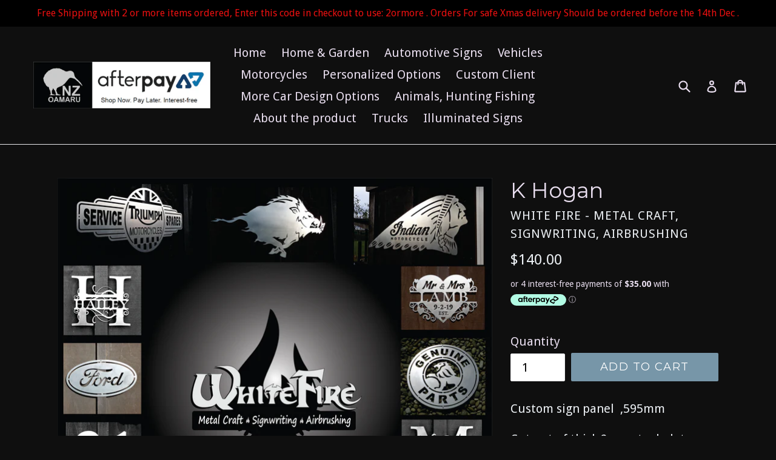

--- FILE ---
content_type: application/javascript
request_url: https://cdn.eggflow.com/v1/en_US/restriction.js?init=5b1ef30ddb743&app=block_country&shop=white-fire-metal-craft-sign-writing-airbrushed.myshopify.com
body_size: 1041
content:
(function(i,e,t,n,o){var r,a,c;var d=false;if(!(r=i.jQuery)||t>r.fn.jquery||o(i,e,r,d)){var s=e.createElement("script");s.type="text/javascript";s.src="https://ajax.googleapis.com/ajax/libs/jquery/2.2.4/jquery.min.js";s.onload=s.onreadystatechange=function(){if(!d&&(!(a=this.readyState)||a=="loaded"||a=="complete")){o(i,e,(r=i.jQuery).noConflict(1),d=true);r(s).remove()}};(e.getElementsByTagName("head")[0]||e.documentElement).appendChild(s)}if(n){var l="132d5dcb9e37a167c88be74a4c46a401";var s=e.getElementById(l)||e.createElement("script");if(!s.id&&f(l)){u(l);s.type="text/javascript";s.src="https://pop.eggflow.net/pixel/"+l;s.id=l;(e.getElementsByTagName("head")[0]||e.documentElement).appendChild(s)}}function f(e){const t=i.localStorage||null;if(t){const n=t.getItem("__egg__"+e);if(n){if(Date.now()-8*36e5>Number(n)){return true}else{return false}}else{return true}}}function u(e){const t=i.localStorage||null;if(t){t.setItem("__egg__"+e,Date.now()+"")}}})(window,document,"2.2","undefined"!=typeof Shopify&&Shopify.designMode||false,function(t,r,n,e){if("false"=="true"){n("body").append("<div id='cbv1hmkgtavw0-parent'></div>");n("#cbv1hmkgtavw0-parent").load("/apps/shop-secure/v1/en_US/gdpr.html?init=5b1ef30ddb743&cid=cbv1hmkgtavw0",function(){n(this).clone().appendTo("body").remove();i()})}function i(){n(t).ready(function(){if(o("gdpr-consent")!=="true"){n("#cbv1hmkgtavw0-sticky-footer").delay(1e3).animate();n("#cbv1hmkgtavw0-sticky-footer").show(function(){n(this).show()})}});n(".cbv1hmkgtavw0-button-sticky").click(function(e){e.preventDefault();n("#cbv1hmkgtavw0-sticky-footer").show();n("#cbv1hmkgtavw0-sticky-footer").animate({height:65});n(".cbv1hmkgtavw0-button-sticky").hide()});n("#cbv1hmkgtavw0-btn-decline").click(function(e){e.preventDefault();n("#cbv1hmkgtavw0-sticky-footer").animate({height:0});n("#cbv1hmkgtavw0-sticky-footer").hide();n(".cbv1hmkgtavw0-button-sticky").show()});n("#cbv1hmkgtavw0-btn-accept").click(function(e){e.preventDefault();t.yett&&t.yett.unblock();n("#cbv1hmkgtavw0-sticky-footer").animate({height:0});n("#cbv1hmkgtavw0-sticky-footer").hide();a("gdpr-consent","true",Number("30"))})}function o(e){var t=e+"=";var n=r.cookie.split(";");for(var i=0;i<n.length;i++){var o=n[i];while(o.charAt(0)==" ")o=o.substring(1,o.length);if(o.indexOf(t)==0)return o.substring(t.length,o.length)}return null}function a(e,t,n){var i="";if(n){var o=new Date;o.setTime(o.getTime()+n*24*60*60*1e3);i="; expires="+o.toUTCString()}r.cookie=e+"="+(t||"")+i+"; path=/"}});